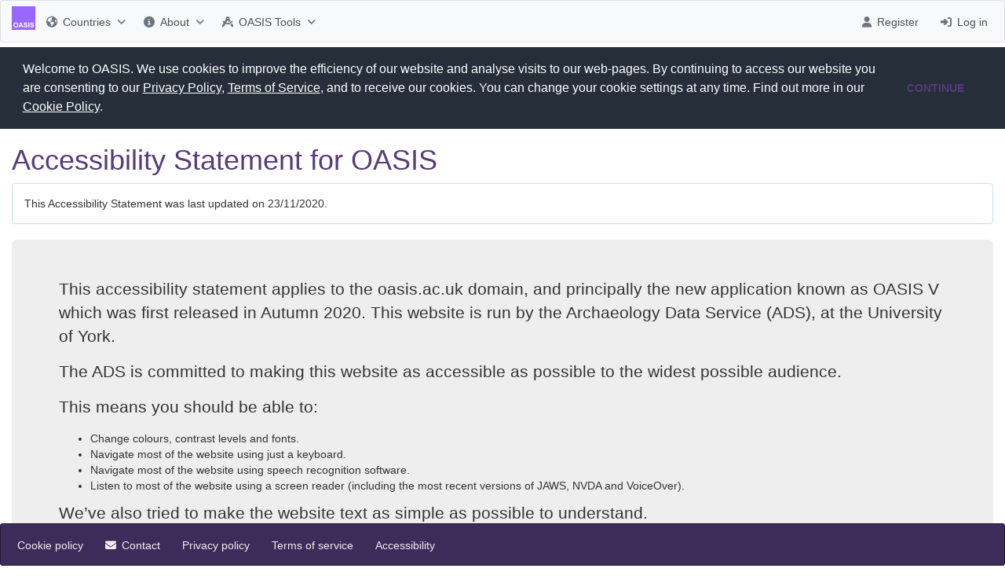

--- FILE ---
content_type: text/html;charset=UTF-8
request_url: https://oasis.ac.uk/accessibility.xhtml;jsessionid=29d943e09b6deae35decdc0f7f13
body_size: 5692
content:
<?xml version='1.0' encoding='UTF-8'?>
<!DOCTYPE html>
<html xmlns="http://www.w3.org/1999/xhtml" lang="en"><head id="j_idt2"><link type="text/css" rel="stylesheet" href="/jakarta.faces.resource/theme.css.xhtml?ln=primefaces-england&amp;v=14.0.0" /><link type="text/css" rel="stylesheet" href="/jakarta.faces.resource/primeicons/primeicons.css.xhtml?ln=primefaces&amp;v=14.0.0" /><link rel="stylesheet" href="/jakarta.faces.resource/font-awesome/6.4.0/css/all.min-jsf.css.xhtml?ln=webjars" /><link rel="stylesheet" href="/jakarta.faces.resource/font-awesome/6.4.0/css/v4-shims.min-jsf.css.xhtml?ln=webjars" /><link rel="stylesheet" href="/jakarta.faces.resource/england.css.xhtml?ln=css" /><link rel="stylesheet" href="/jakarta.faces.resource/primeflex-331.css.xhtml?ln=css" /><link rel="stylesheet" href="/jakarta.faces.resource/custom.css.xhtml?ln=css" /><link rel="stylesheet" href="/jakarta.faces.resource/cookieconsent.min.css.xhtml?ln=css" /><link rel="stylesheet" href="/jakarta.faces.resource/components.css.xhtml?ln=primefaces&amp;v=14.0.0" /><link rel="stylesheet" href="/jakarta.faces.resource/css/other/core.css.xhtml?ln=bsf" /><link rel="stylesheet" href="/jakarta.faces.resource/css/bsf.css.xhtml?ln=bsf" /><!--[if lt IE 9]><script src="/jakarta.faces.resource/js/html5shiv.js.xhtml?ln=bsf"></script><script src="/jakarta.faces.resource/js/respond.js.xhtml?ln=bsf"></script><![endif]--><script src="/jakarta.faces.resource/jquery/jquery.js.xhtml?ln=primefaces&amp;v=14.0.0"></script><script src="/jakarta.faces.resource/jquery/jquery-plugins.js.xhtml?ln=primefaces&amp;v=14.0.0"></script><script src="/jakarta.faces.resource/js/jquery.blockUI.js.xhtml?ln=bsf"></script><script src="/jakarta.faces.resource/omnifaces.js.xhtml?ln=omnifaces&amp;v=4.4.1"></script><script src="/jakarta.faces.resource/core.js.xhtml?ln=primefaces&amp;v=14.0.0"></script><script src="/jakarta.faces.resource/components.js.xhtml?ln=primefaces&amp;v=14.0.0"></script><script src="/jakarta.faces.resource/faces.js.xhtml?ln=jakarta.faces"></script><script src="/jakarta.faces.resource/js/alert.js.xhtml?ln=bsf"></script><script src="/jakarta.faces.resource/js/tooltip.js.xhtml?ln=bsf"></script><script src="/jakarta.faces.resource/js/bsf.js.xhtml?ln=bsf"></script><script src="/jakarta.faces.resource/validation/validation.js.xhtml?ln=primefaces&amp;v=14.0.0"></script><script src="/jakarta.faces.resource/validation/validation.bv.js.xhtml?ln=primefaces&amp;v=14.0.0"></script><script src="/jakarta.faces.resource/locales/locale-en.js.xhtml?ln=primefaces&amp;v=14.0.0"></script><script type="text/javascript">if(window.PrimeFaces){PrimeFaces.settings.locale='en_GB';PrimeFaces.settings.viewId='/accessibility.xhtml';PrimeFaces.settings.contextPath='';PrimeFaces.settings.cookiesSecure=false;PrimeFaces.settings.cookiesSameSite='Strict';PrimeFaces.settings.validateEmptyFields=true;PrimeFaces.settings.considerEmptyStringNull=true;}</script><meta name="viewport" content="width=device-width, initial-scale=1"/>
        <title>OASIS: Accessibility Statement for OASIS</title>
        <meta name="author" content="Archaeology Data Service" />
        <meta name="viewport" content="width=device-width, initial-scale=1" /><script src="/jakarta.faces.resource/cookieconsent.min.js.xhtml?ln=js"></script>
        <script>
            window.addEventListener("load", function(){
            window.cookieconsent.initialise({
            "palette": {
            "popup":
            { "background": "#252e39" }
            ,
            "button":
            { "background": "#679dd3" }
            },
            "position": "top",
            "static": true,
            "content":
            { "message": "Welcome to OASIS. We use cookies to improve the efficiency of our website and analyse visits to our web-pages. By continuing to access our website you are consenting to our <a href=\"https://oasis.ac.uk/privacy-policy.xhtml\" class=\"cookie_link\">Privacy Policy</a>, <a href=\"https://oasis.ac.uk/terms-of-service.xhtml\"  class=\"cookie_link\"\>Terms of Service</a>, and to receive our cookies. You can change your cookie settings at any time. Find out more in our <a href=\"https://oasis.ac.uk/cookie-policy.xhtml\" class=\"cookie_link\"\>Cookie Policy</a>.", "dismiss": "CONTINUE", "link": " " }
            })});
        </script><script src="/jakarta.faces.resource/general.js.xhtml?ln=js"></script></head><body style="padding-top: 60px;">
<form id="header-form" name="header-form" method="post" action="/accessibility.xhtml" enctype="application/x-www-form-urlencoded" data-partialsubmit="true">
<input type="hidden" name="header-form" value="header-form" />


        <div id="header-container" class="fixed top-0 min-w-full" style="z-index: 900">
            <div id="header-bar" class="hidden lg:block"><div id="header-form:j_idt23" class="ui-menu ui-menubar ui-widget ui-widget-content ui-corner-all ui-helper-clearfix"><div tabindex="0" class="ui-helper-hidden-accessible"></div><ul role="menubar" class="ui-menu-list ui-helper-reset"><li class="ui-menuitem ui-menubar-start ui-widget ui-corner-all" role="none"><a href="/" class="ui-link ui-widget"><img id="header-form:j_idt25" src="/jakarta.faces.resource/OASIS_logo-50-v02.png.xhtml?ln=images" alt="" /></a></li><li class="ui-widget ui-menuitem ui-corner-all ui-menu-parent" role="none"><a role="menuitem" aria-haspopup="true" href="#" tabindex="-1" class="ui-menuitem-link ui-submenu-link ui-corner-all"><span class="ui-menuitem-icon ui-icon fa fa-globe" aria-hidden="true"></span><span class="ui-menuitem-text">Countries</span><span class="ui-icon ui-icon-triangle-1-s"></span></a><ul class="ui-widget-content ui-menu-list ui-corner-all ui-helper-clearfix ui-menu-child ui-shadow" role="menu"><li class="ui-menuitem ui-widget ui-corner-all" role="none"><a tabindex="-1" role="menuitem" class="ui-menuitem-link ui-corner-all" href="/country/england/index.xhtml"><span class="ui-menuitem-text">England</span></a></li><li class="ui-menuitem ui-widget ui-corner-all" role="none"><a tabindex="-1" role="menuitem" class="ui-menuitem-link ui-corner-all" href="/country/jersey/index.xhtml"><span class="ui-menuitem-text">Jersey</span></a></li><li class="ui-menuitem ui-widget ui-corner-all" role="none"><a tabindex="-1" role="menuitem" class="ui-menuitem-link ui-corner-all" href="/country/n_ireland/index.xhtml"><span class="ui-menuitem-text">Northern Ireland</span></a></li><li class="ui-menuitem ui-widget ui-corner-all" role="none"><a tabindex="-1" role="menuitem" class="ui-menuitem-link ui-corner-all" href="/country/scotland/index.xhtml"><span class="ui-menuitem-text">Scotland (DES)</span></a></li><li class="ui-menuitem ui-widget ui-corner-all" role="none"><a tabindex="-1" role="menuitem" class="ui-menuitem-link ui-corner-all" href="/country/wales/index.xhtml"><span class="ui-menuitem-text">Wales</span></a></li></ul></li><li class="ui-widget ui-menuitem ui-corner-all ui-menu-parent" role="none"><a role="menuitem" aria-haspopup="true" href="#" tabindex="-1" class="ui-menuitem-link ui-submenu-link ui-corner-all"><span class="ui-menuitem-icon ui-icon fa fa-info-circle" aria-hidden="true"></span><span class="ui-menuitem-text">About</span><span class="ui-icon ui-icon-triangle-1-s"></span></a><ul class="ui-widget-content ui-menu-list ui-corner-all ui-helper-clearfix ui-menu-child ui-shadow" role="menu"><li class="ui-menuitem ui-widget ui-corner-all" role="none"><a tabindex="-1" role="menuitem" class="ui-menuitem-link ui-corner-all" href="/about.xhtml"><span class="ui-menuitem-text">About</span></a></li><li class="ui-menuitem ui-widget ui-corner-all" role="none"><a tabindex="-1" role="menuitem" class="ui-menuitem-link ui-corner-all" href="/help.xhtml"><span class="ui-menuitem-text">Help and training</span></a></li><li class="ui-menuitem ui-widget ui-corner-all" role="none"><a tabindex="-1" role="menuitem" class="ui-menuitem-link ui-corner-all" href="/faq.xhtml"><span class="ui-menuitem-text">FAQs</span></a></li><li class="ui-menuitem ui-widget ui-corner-all" role="none"><a tabindex="-1" role="menuitem" class="ui-menuitem-link ui-corner-all" href="http://archaeologydataservice.ac.uk/blog/oasis/"><span class="ui-menuitem-text">OASIS blog</span></a></li><li class="ui-menuitem ui-widget ui-corner-all" role="none"><a tabindex="-1" role="menuitem" class="ui-menuitem-link ui-corner-all" href="/management_board.xhtml"><span class="ui-menuitem-text">OASIS Management Board</span></a></li><li class="ui-menuitem ui-widget ui-corner-all" role="none"><a tabindex="-1" role="menuitem" class="ui-menuitem-link ui-corner-all" href="/reuse.xhtml"><span class="ui-menuitem-text">OASIS Reuse</span></a></li></ul></li><li class="ui-widget ui-menuitem ui-corner-all ui-menu-parent" role="none"><a role="menuitem" aria-haspopup="true" href="#" tabindex="-1" class="ui-menuitem-link ui-submenu-link ui-corner-all"><span class="ui-menuitem-icon ui-icon fa fa-drafting-compass" aria-hidden="true"></span><span class="ui-menuitem-text">OASIS Tools</span><span class="ui-icon ui-icon-triangle-1-s"></span></a><ul class="ui-widget-content ui-menu-list ui-corner-all ui-helper-clearfix ui-menu-child ui-shadow" role="menu"><li class="ui-menuitem ui-widget ui-corner-all" role="none"><a tabindex="-1" role="menuitem" class="ui-menuitem-link ui-corner-all" href="https://oasis.ac.uk/dashboard/"><span class="ui-menuitem-icon ui-icon fa fa-chart-line ui-menuitem-icon-left" aria-hidden="true"></span><span class="ui-menuitem-text">OASIS Dashboard</span></a></li><li class="ui-menuitem ui-widget ui-corner-all" role="none"><a tabindex="-1" role="menuitem" class="ui-menuitem-link ui-corner-all" href="https://docs.oasis.ac.uk/api/"><span class="ui-menuitem-icon ui-icon fa fa-code ui-menuitem-icon-left" aria-hidden="true"></span><span class="ui-menuitem-text">OASIS API</span></a></li></ul></li><li class="ui-menuitem ui-widget ui-corner-all" role="none"><a tabindex="-1" role="menuitem" title="Login to OASIS V" class="ui-menuitem-link ui-corner-all" href="/login.xhtml"><span class="ui-menuitem-icon ui-icon fa fa-sign-in-alt ui-menuitem-icon-left" aria-hidden="true"></span><span class="ui-menuitem-text">Log in</span></a></li><li class="ui-menuitem ui-widget ui-corner-all" role="none"><a tabindex="-1" role="menuitem" title="Register for an OASIS account" class="ui-menuitem-link ui-corner-all" href="/register.xhtml"><span class="ui-menuitem-icon ui-icon fa fa-user ui-menuitem-icon-left" aria-hidden="true"></span><span class="ui-menuitem-text">Register</span></a></li></ul></div><script id="header-form:j_idt23_s" type="text/javascript">$(function(){PrimeFaces.cw("Menubar","widget_header_form_j_idt23",{id:"header-form:j_idt23",autoDisplay:true});});</script>
            </div><span id="header-form:header-dropdown" class="block lg:hidden flex justify-content-between p-2 border-200 border-1 surface-50"><a href="/" class="ui-link ui-widget"><img id="header-form:j_idt28" src="/jakarta.faces.resource/OASIS_logo-50-v02.png.xhtml?ln=images" alt="OASIS Logo" /></a><button id="header-form:headerDynaButton" name="header-form:headerDynaButton" class="ui-button ui-widget ui-state-default ui-corner-all ui-button-text-icon-left" type="button"><span class="ui-button-icon-left ui-icon ui-c pi pi-bars"></span><span class="ui-button-text ui-c">Main</span></button><script id="header-form:headerDynaButton_s" type="text/javascript">$(function(){PrimeFaces.cw("CommandButton","widget_header_form_headerDynaButton",{id:"header-form:headerDynaButton"});});</script><div id="header-form:j_idt29" class="ui-menu ui-tieredmenu ui-menu-dynamic ui-widget ui-widget-content ui-corner-all ui-helper-clearfix ui-shadow" style="width: 18rem;"><div tabindex="0" class="ui-helper-hidden-accessible"></div><ul role="menubar" class="ui-menu-list ui-helper-reset"><li class="ui-menuitem ui-widget ui-corner-all" role="none"><a tabindex="-1" role="menuitem" class="ui-menuitem-link ui-corner-all" href="/index.xhtml"><span class="ui-menuitem-icon ui-icon fa fa-home ui-menuitem-icon-left" aria-hidden="true"></span><span class="ui-menuitem-text">Home</span></a></li><li class="ui-widget ui-menuitem ui-corner-all ui-menu-parent" role="none"><a role="menuitem" aria-haspopup="true" href="#" tabindex="-1" class="ui-menuitem-link ui-submenu-link ui-corner-all"><span class="ui-menuitem-icon ui-icon fa fa-globe" aria-hidden="true"></span><span class="ui-menuitem-text">Countries</span><span class="ui-icon ui-icon-triangle-1-e"></span></a><ul class="ui-widget-content ui-menu-list ui-corner-all ui-helper-clearfix ui-menu-child ui-shadow" role="menu"><li class="ui-menuitem ui-widget ui-corner-all" role="none"><a tabindex="-1" role="menuitem" class="ui-menuitem-link ui-corner-all" href="/country/england/index.xhtml"><span class="ui-menuitem-text">England</span></a></li><li class="ui-menuitem ui-widget ui-corner-all" role="none"><a tabindex="-1" role="menuitem" class="ui-menuitem-link ui-corner-all" href="/country/jersey/index.xhtml"><span class="ui-menuitem-text">Jersey</span></a></li><li class="ui-menuitem ui-widget ui-corner-all" role="none"><a tabindex="-1" role="menuitem" class="ui-menuitem-link ui-corner-all" href="/country/n_ireland/index.xhtml"><span class="ui-menuitem-text">Northern Ireland</span></a></li><li class="ui-menuitem ui-widget ui-corner-all" role="none"><a tabindex="-1" role="menuitem" class="ui-menuitem-link ui-corner-all" href="/country/scotland/index.xhtml"><span class="ui-menuitem-text">Scotland (DES)</span></a></li><li class="ui-menuitem ui-widget ui-corner-all" role="none"><a tabindex="-1" role="menuitem" class="ui-menuitem-link ui-corner-all" href="/country/wales/index.xhtml"><span class="ui-menuitem-text">Wales</span></a></li></ul></li><li class="ui-widget ui-menuitem ui-corner-all ui-menu-parent" role="none"><a role="menuitem" aria-haspopup="true" href="#" tabindex="-1" class="ui-menuitem-link ui-submenu-link ui-corner-all"><span class="ui-menuitem-icon ui-icon fa fa-info-circle" aria-hidden="true"></span><span class="ui-menuitem-text">About</span><span class="ui-icon ui-icon-triangle-1-e"></span></a><ul class="ui-widget-content ui-menu-list ui-corner-all ui-helper-clearfix ui-menu-child ui-shadow" role="menu"><li class="ui-menuitem ui-widget ui-corner-all" role="none"><a tabindex="-1" role="menuitem" class="ui-menuitem-link ui-corner-all" href="/about.xhtml"><span class="ui-menuitem-text">About</span></a></li><li class="ui-menuitem ui-widget ui-corner-all" role="none"><a tabindex="-1" role="menuitem" class="ui-menuitem-link ui-corner-all" href="/help.xhtml"><span class="ui-menuitem-text">Help and training</span></a></li><li class="ui-menuitem ui-widget ui-corner-all" role="none"><a tabindex="-1" role="menuitem" class="ui-menuitem-link ui-corner-all" href="/faq.xhtml"><span class="ui-menuitem-text">FAQs</span></a></li><li class="ui-menuitem ui-widget ui-corner-all" role="none"><a tabindex="-1" role="menuitem" class="ui-menuitem-link ui-corner-all" href="http://archaeologydataservice.ac.uk/blog/oasis/"><span class="ui-menuitem-text">OASIS blog</span></a></li><li class="ui-menuitem ui-widget ui-corner-all" role="none"><a tabindex="-1" role="menuitem" class="ui-menuitem-link ui-corner-all" href="/management_board.xhtml"><span class="ui-menuitem-text">OASIS Management Board</span></a></li><li class="ui-menuitem ui-widget ui-corner-all" role="none"><a tabindex="-1" role="menuitem" class="ui-menuitem-link ui-corner-all" href="/reuse.xhtml"><span class="ui-menuitem-text">OASIS Reuse</span></a></li></ul></li><li class="ui-widget ui-menuitem ui-corner-all ui-menu-parent" role="none"><a role="menuitem" aria-haspopup="true" href="#" tabindex="-1" class="ui-menuitem-link ui-submenu-link ui-corner-all"><span class="ui-menuitem-icon ui-icon fa fa-drafting-compass" aria-hidden="true"></span><span class="ui-menuitem-text">OASIS Tools</span><span class="ui-icon ui-icon-triangle-1-e"></span></a><ul class="ui-widget-content ui-menu-list ui-corner-all ui-helper-clearfix ui-menu-child ui-shadow" role="menu"><li class="ui-menuitem ui-widget ui-corner-all" role="none"><a tabindex="-1" role="menuitem" class="ui-menuitem-link ui-corner-all" href="https://oasis.ac.uk/dashboard/"><span class="ui-menuitem-icon ui-icon fa fa-chart-line ui-menuitem-icon-left" aria-hidden="true"></span><span class="ui-menuitem-text">OASIS Dashboard</span></a></li><li class="ui-menuitem ui-widget ui-corner-all" role="none"><a tabindex="-1" role="menuitem" class="ui-menuitem-link ui-corner-all" href="https://docs.oasis.ac.uk/api/"><span class="ui-menuitem-icon ui-icon fa fa-code ui-menuitem-icon-left" aria-hidden="true"></span><span class="ui-menuitem-text">OASIS API</span></a></li></ul></li><li role="separator" class="ui-divider ui-widget ui-divider-horizontal ui-divider-solid"></li><li class="ui-menuitem ui-widget ui-corner-all" role="none"><a tabindex="-1" role="menuitem" title="Register for an OASIS account" class="ui-menuitem-link ui-corner-all" href="/register.xhtml"><span class="ui-menuitem-icon ui-icon fa fa-user ui-menuitem-icon-left" aria-hidden="true"></span><span class="ui-menuitem-text">Register</span></a></li><li class="ui-menuitem ui-widget ui-corner-all" role="none"><a tabindex="-1" role="menuitem" title="Login to OASIS V" class="ui-menuitem-link ui-corner-all" href="/login.xhtml"><span class="ui-menuitem-icon ui-icon fa fa-sign-in-alt ui-menuitem-icon-left" aria-hidden="true"></span><span class="ui-menuitem-text">Log in</span></a></li></ul></div><script id="header-form:j_idt29_s" type="text/javascript">$(function(){PrimeFaces.cw("TieredMenu","widget_header_form_j_idt29",{id:"header-form:j_idt29",autoDisplay:true,overlay:true,my:"left top",at:"left bottom",trigger:"header\-form:headerDynaButton",triggerEvent:"click"});});</script></span>
        </div><input type="hidden" name="jakarta.faces.ViewState" value="5112940813207097546:-4646109413460890128" autocomplete="off" />
</form>
        <div id="container" class="container-fluid mb-8">
            <h1>Accessibility Statement for OASIS</h1><div class="panel-group " id="j_idt75"><div class="panel-info panel panel-default"><div id="j_idt75_content" class="panel-collapse collapse in"><div id="j_idt75_body" class="panel-body ui-hidden-container">
                This Accessibility Statement was last updated on 23/11/2020.
            </div></div></div></div><input type="hidden" name="j_idt75_collapsed" id="j_idt75_collapsed" value="false" /><script>$('#j_idt75_content').on('show.bs.collapse', function(event){document.getElementById('j_idt75_collapsed').value='false';});</script><script>$('#j_idt75_content').on('shown.bs.collapse', function(event){if(typeof PrimeFaces != 'undefined'){PrimeFaces.invokeDeferredRenders('j_idt75_body');};});</script><script>$('#j_idt75_content').on('hide.bs.collapse', function(event){document.getElementById('j_idt75_collapsed').value='true';});</script><div id="j_idt77" class="jumbotron">
                <p>This accessibility statement applies to the oasis.ac.uk domain, and principally the new application known as OASIS V which was first released in Autumn 2020. This website is run by the Archaeology Data Service (ADS), at the University of York.</p>

                <p>The ADS is committed to making this website as accessible as possible to the widest possible audience.</p>
                <p>This means you should be able to:</p>
                <ul>
                    <li>Change colours, contrast levels and fonts.</li>
                    <li>Navigate most of the website using just a keyboard.</li>
                    <li>Navigate most of the website using speech recognition software.</li>
                    <li>Listen to most of the website using a screen reader (including the most recent versions of JAWS, NVDA and VoiceOver).</li>
                </ul>

                <p>We’ve also tried to make the website text as simple as possible to understand.</p>

                <p><a href="https://mcmw.abilitynet.org.uk/">AbilityNet</a> has advice on making your device easier to use if you have a disability.</p></div><div class="panel-group" id="j_idt79"><div id="p2" class="panel panel-default"><div class="panel-heading"><h4 class="panel-title"><a data-toggle="collapse" data-target="#p2_content" style="display:block;outline:none" href="javascript:;" class="panel-title-link  collapsed" data-parent="#j_idt79"> How accessible is this website?</a></h4></div><div id="p2_content" class="panel-collapse collapse"><div id="p2_body" class="panel-body ui-hidden-container">
                    <p>This website is mostly compliant with the Web Content Accessibility Guidelines version 2.1 AA standard.</p>

                    <p>We know some parts of this website are not fully accessible:</p>
                    <ul>
                        <li>most older PDF documents uploaded by users are not fully accessible to screen reader software</li>
                    </ul>


                    <h4>Feedback and contact information</h4>
                    <p>If you need information on this website in a different format like accessible PDF, large print, easy read, audio recording or braille:</p>
                    <p>email <a href="mailto:oasis@ads.ac.uk">oasis@ads.ac.uk</a><br />
                        Archaeology Data Service<br />
                        Department of Archaeology<br />
                        University of York<br />
                        The King's Manor<br />
                        Exhibition Square<br />
                        York, YO1 7EP</p>
                    <p>We’ll consider your request and get back to you in 10 working days.</p></div></div></div><div id="p3" class="panel panel-default"><div class="panel-heading"><h4 class="panel-title"><a data-toggle="collapse" data-target="#p3_content" style="display:block;outline:none" href="javascript:;" class="panel-title-link  collapsed" data-parent="#j_idt79"> Reporting accessibility problems with this website</a></h4></div><div id="p3_content" class="panel-collapse collapse"><div id="p3_body" class="panel-body ui-hidden-container">
                    <p>We’re always looking to improve the accessibility of OASIS. Any accessibility problems encountered while accessing OASIS should be reported to <a href="mailto:oasis@ads.ac.uk">oasis@ads.ac.uk</a>.</p></div></div></div><div id="p4" class="panel panel-default"><div class="panel-heading"><h4 class="panel-title"><a data-toggle="collapse" data-target="#p4_content" style="display:block;outline:none" href="javascript:;" class="panel-title-link  collapsed" data-parent="#j_idt79"> Enforcement procedure</a></h4></div><div id="p4_content" class="panel-collapse collapse"><div id="p4_body" class="panel-body ui-hidden-container">
                    <p>The Equality and Human Rights Commission (EHRC) is responsible for enforcing the Public Sector Bodies (Websites and Mobile Applications) (No. 2) Accessibility Regulations 2018 (the ‘accessibility regulations’). If you’re not happy with how we respond to your complaint, contact the Equality Advisory and Support Service (EASS).
                    </p></div></div></div><div id="p5" class="panel panel-default"><div class="panel-heading"><h4 class="panel-title"><a data-toggle="collapse" data-target="#p5_content" style="display:block;outline:none" href="javascript:;" class="panel-title-link  collapsed" data-parent="#j_idt79"> What are we doing to improve accessibility?</a></h4></div><div id="p5_content" class="panel-collapse collapse"><div id="p5_body" class="panel-body ui-hidden-container">
                    <p>As all reports are provided to us by Third Parties we are also be producing new guidelines for our depositors on how to create more accessible reports, new guidance on Preparing Accessible Documents will be available in Spring 2021.</p></div></div></div><div id="p6" class="panel panel-default"><div class="panel-heading"><h4 class="panel-title"><a data-toggle="collapse" data-target="#p6_content" style="display:block;outline:none" href="javascript:;" class="panel-title-link  collapsed" data-parent="#j_idt79"> Detailed information about this website's Compliance status</a></h4></div><div id="p6_content" class="panel-collapse collapse"><div id="p6_body" class="panel-body ui-hidden-container">
                    <p>This website is partially compliant with the Web Content Accessibility Guidelines version 2.1 AA standard, because of the non-compliance and exemptions listed below.</p></div></div></div><div id="p7" class="panel panel-default"><div class="panel-heading"><h4 class="panel-title"><a data-toggle="collapse" data-target="#p7_content" style="display:block;outline:none" href="javascript:;" class="panel-title-link  collapsed" data-parent="#j_idt79"> Exceptions</a></h4></div><div id="p7_content" class="panel-collapse collapse"><div id="p7_body" class="panel-body ui-hidden-container">
                     <p>Much of the ADS content is provided to us by third party depositors for long-term preservation. As such much of our content falls outside of accessibility regulations due to the exemptions for third-party content and items in heritage collections that cannot be made fully accessible because of either the incompatibility of the accessibility requirement with either the preservation of the item concerned.</p></div></div></div><div id="p8" class="panel panel-default"><div class="panel-heading"><h4 class="panel-title"><a data-toggle="collapse" data-target="#p8_content" style="display:block;outline:none" href="javascript:;" class="panel-title-link  collapsed" data-parent="#j_idt79"> Issues with PDFs and other documents</a></h4></div><div id="p8_content" class="panel-collapse collapse"><div id="p8_body" class="panel-body ui-hidden-container">
                    <ul>
                        <li>Some information is only available in formats such as PDF or Microsoft Word.</li>
                        <li>Not all ADS created PDFs have been designed for accessibility.</li>
                        <li>Third Party material, such as archived data, has not been designed for accessibility.</li>
                        <li>Archive data formats used for preservation purposes, such as PDF/A, may not be fully accessible.</li>
                    </ul></div></div></div><div id="p9" class="panel panel-default"><div class="panel-heading"><h4 class="panel-title"><a data-toggle="collapse" data-target="#p9_content" style="display:block;outline:none" href="javascript:;" class="panel-title-link  collapsed" data-parent="#j_idt79"> How we tested this website</a></h4></div><div id="p9_content" class="panel-collapse collapse"><div id="p9_body" class="panel-body ui-hidden-container">
                     <p>We tested our website using a combination of methods to check our site:</p>
                     <ul>
                         <li><strong>Automated testing:</strong> we used third party software to scans our pages for accessibility errors and let us know which ones are the highest priority to fix.</li>
                         <li><strong>Manual testing:</strong> we used an accessibility checklist to manually check a representative sample of pages from across our website. This included checking that our pages can be navigated using only a keyboard, and testing any colour contrasts that could not be automatically checked.</li>
                         <li><strong>User testing:</strong> we’ve been talking to people who have access needs, asking them to show us how they use our website and the problems they face.</li>
                     </ul></div></div></div></div><div class="bf-messages" role="alert" id="j_idt88"></div>

        </div>

    <div id="footer-container" class="fixed bottom-0 min-w-full" style="z-index: 900">
        <div id="footer-bar" class="hidden lg:block"><div id="j_idt94" class="navbar-inverse ui-menu ui-menubar ui-widget ui-widget-content ui-corner-all ui-helper-clearfix"><div tabindex="0" class="ui-helper-hidden-accessible"></div><ul role="menubar" class="ui-menu-list ui-helper-reset"><li class="ui-menuitem ui-widget ui-corner-all" role="none"><a tabindex="-1" role="menuitem" class="ui-menuitem-link ui-corner-all" style="color:#c4c4c4 !important" href="/cookie-policy.xhtml"><span class="ui-menuitem-text">Cookie policy</span></a></li><li class="ui-menuitem ui-widget ui-corner-all" role="none"><a tabindex="-1" role="menuitem" class="ui-menuitem-link ui-corner-all" href="/contact.xhtml"><span class="ui-menuitem-icon ui-icon fa fa-envelope ui-menuitem-icon-left" aria-hidden="true"></span><span class="ui-menuitem-text">Contact</span></a></li><li class="ui-menuitem ui-widget ui-corner-all" role="none"><a tabindex="-1" role="menuitem" class="ui-menuitem-link ui-corner-all" href="/privacy-policy.xhtml"><span class="ui-menuitem-text">Privacy policy</span></a></li><li class="ui-menuitem ui-widget ui-corner-all" role="none"><a tabindex="-1" role="menuitem" class="ui-menuitem-link ui-corner-all" href="/terms-of-service.xhtml"><span class="ui-menuitem-text">Terms of service</span></a></li><li class="ui-menuitem ui-widget ui-corner-all" role="none"><a tabindex="-1" role="menuitem" class="ui-menuitem-link ui-corner-all" href="/accessibility.xhtml"><span class="ui-menuitem-text">Accessibility</span></a></li><li class="ui-menuitem ui-widget ui-corner-all" role="none"><a tabindex="-1" role="menuitem" class="ui-menuitem-link ui-corner-all" style="display:none;" href="#"><span class="ui-menuitem-text"></span></a></li><li class="ui-menuitem ui-widget ui-corner-all" role="none"><a tabindex="-1" role="menuitem" class="ui-menuitem-link ui-corner-all" style="display:none;" href="#"><span class="ui-menuitem-text"></span></a></li></ul></div><script id="j_idt94_s" type="text/javascript">$(function(){PrimeFaces.cw("Menubar","widget_j_idt94",{id:"j_idt94",autoDisplay:true});});</script>
        </div>
        <div id="footer-dropdown" class="block lg:hidden flex justify-content-end align-items-center p-2 border-200 border-1 surface-50"><button id="footerButton" name="footerButton" class="ui-button ui-widget ui-state-default ui-corner-all ui-button-icon-only" type="button"><span class="ui-button-icon-left ui-icon ui-c pi pi-bars"></span><span class="ui-button-text ui-c">ui-button</span></button><script id="footerButton_s" type="text/javascript">$(function(){PrimeFaces.cw("CommandButton","widget_footerButton",{id:"footerButton"});});</script><div id="j_idt96" class="ui-menu ui-menu-dynamic ui-widget ui-widget-content ui-corner-all ui-helper-clearfix ui-shadow" role="menu"><div tabindex="0" class="ui-helper-hidden-accessible"></div><ul class="ui-menu-list ui-helper-reset"><li class="ui-menuitem ui-widget ui-corner-all" role="menuitem"><a tabindex="-1" role="menuitem" class="ui-menuitem-link ui-corner-all" style="color:#c4c4c4 !important" href="/cookie-policy.xhtml"><span class="ui-menuitem-text">Cookie policy</span></a></li><li class="ui-menuitem ui-widget ui-corner-all" role="menuitem"><a tabindex="-1" role="menuitem" class="ui-menuitem-link ui-corner-all" href="/contact.xhtml"><span class="ui-menuitem-icon ui-icon fa fa-envelope ui-menuitem-icon-left" aria-hidden="true"></span><span class="ui-menuitem-text">Contact</span></a></li><li class="ui-menuitem ui-widget ui-corner-all" role="menuitem"><a tabindex="-1" role="menuitem" class="ui-menuitem-link ui-corner-all" href="/privacy-policy.xhtml"><span class="ui-menuitem-text">Privacy policy</span></a></li><li class="ui-menuitem ui-widget ui-corner-all" role="menuitem"><a tabindex="-1" role="menuitem" class="ui-menuitem-link ui-corner-all" href="/terms-of-service.xhtml"><span class="ui-menuitem-text">Terms of service</span></a></li><li class="ui-menuitem ui-widget ui-corner-all" role="menuitem"><a tabindex="-1" role="menuitem" class="ui-menuitem-link ui-corner-all" href="/accessibility.xhtml"><span class="ui-menuitem-text">Accessibility</span></a></li><li class="ui-menuitem ui-widget ui-corner-all" role="menuitem"><a tabindex="-1" role="menuitem" class="ui-menuitem-link ui-corner-all" style="display:none;" href="#"><span class="ui-menuitem-text"></span></a></li><li class="ui-menuitem ui-widget ui-corner-all" role="menuitem"><a tabindex="-1" role="menuitem" class="ui-menuitem-link ui-corner-all" style="display:none;" href="#"><span class="ui-menuitem-text"></span></a></li></ul></div><script id="j_idt96_s" type="text/javascript">$(function(){PrimeFaces.cw("PlainMenu","widget_j_idt96",{id:"j_idt96",appendTo:"@(body)",overlay:true,my:"left bottom",at:"left top",trigger:"footerButton",triggerEvent:"click",collision:"flip"});});</script>

        </div>
    </div><script src="/jakarta.faces.resource/js/collapse.js.xhtml?ln=bsf"></script><script src="/jakarta.faces.resource/js/transition.js.xhtml?ln=bsf"></script><script>OmniFaces.Unload.init('fc1ae1cf-6af3-454b-9f42-3669b38217b3')</script></body>
</html>

--- FILE ---
content_type: text/javascript
request_url: https://oasis.ac.uk/jakarta.faces.resource/js/transition.js.xhtml?ln=bsf
body_size: 549
content:
/*
 ========================================================================
 Bootstrap: transition.js v3.4.1
 https://getbootstrap.com/docs/3.4/javascript/#transitions
 ========================================================================
 Copyright 2011-2019 Twitter, Inc.
 Licensed under MIT (https://github.com/twbs/bootstrap/blob/master/LICENSE)
 ======================================================================== */
var process=process||{env:{NODE_ENV:"development"}};
+function(a){function e(){var b=document.createElement("bootstrap"),c={WebkitTransition:"webkitTransitionEnd",MozTransition:"transitionend",OTransition:"oTransitionEnd otransitionend",transition:"transitionend"},d;for(d in c)if(void 0!==b.style[d])return{end:c[d]};return!1}a.fn.emulateTransitionEnd=function(b){var c=!1,d=this;a(this).one("bsTransitionEnd",function(){c=!0});setTimeout(function(){c||a(d).trigger(a.support.transition.end)},b);return this};a(function(){a.support.transition=e();a.support.transition&&
(a.event.special.bsTransitionEnd={bindType:a.support.transition.end,delegateType:a.support.transition.end,handle:function(b){if(a(b.target).is(this))return b.handleObj.handler.apply(this,arguments)}})})}(jQuery);

--- FILE ---
content_type: text/javascript
request_url: https://oasis.ac.uk/jakarta.faces.resource/omnifaces.js.xhtml?ln=omnifaces&v=4.4.1
body_size: 4575
content:
(function(c){"object"===typeof exports&&"undefined"!==typeof module?module.exports=c():"function"===typeof define&&define.amd?define([],c):("undefined"!==typeof window?window:"undefined"!==typeof global?global:"undefined"!==typeof self?self:this).OmniFaces=c()})(function(){return function(){function c(m,a,h){function f(b,e){if(!a[b]){if(!m[b]){var k="function"==typeof require&&require;if(!e&&k)return k(b,!0);if(n)return n(b,!0);e=Error("Cannot find module '"+b+"'");throw e.code="MODULE_NOT_FOUND",
e;}e=a[b]={exports:{}};m[b][0].call(e.exports,function(d){return f(m[b][1][d]||d)},e,e.exports,c,m,a,h)}return a[b].exports}for(var n="function"==typeof require&&require,p=0;p<h.length;p++)f(h[p]);return f}return c}()({1:[function(c,m,a){Object.defineProperty(a,"__esModule",{value:!0});a.DeferredScript=void 0;var h=c("./Util");(function(a){function c(a){if(!(0>a||a>=f.length)){var b=f[a];h.Util.loadScript(b.url,b.crossorigin,b.integrity,b.begin,b.success,b.error,function(){c(a+1)})}}var f=[],b=function(){return function(a,
b,d,g,l,f){this.url=a;this.crossorigin=b;this.integrity=d;this.begin=g;this.success=l;this.error=f}}();a.add=function(a,k,d,g,l,q){f.push(new b(a,k,d,g,l,q));1==f.length&&h.Util.addOnloadListener(function(){c(0)})}})(a.DeferredScript||(a.DeferredScript={}))},{"./Util":12}],2:[function(c,m,a){Object.defineProperty(a,"__esModule",{value:!0});a.Form=void 0;var h=c("./OmniFaces"),f=c("./OmniFaces"),n=c("./Util");(function(a){n.Util.addOnloadListener(function(){var a=window.faces||window.jsf;if(a){var e=
a.ajax.request;a.ajax.request=function(b,d,g){var l=a.getViewState;a.getViewState=function(a){var d=l(a);if("true"!=a.dataset.partialsubmit)return d;a=g?g.execute:null;if(!a||-1!=a.indexOf("@form")||-1!=a.indexOf("@all"))return d;var e=[],c=[];-1==a.indexOf("@none")&&(e=a.replace("@this",b.id).split(" "),c=e.map(encodeURIComponent));c.push(h.VIEW_STATE_PARAM);c.push(f.CLIENT_WINDOW_PARAM);var k=[];d.replace(/([^=&]+)=([^&]*)/g,function(a,d,g){if(!(a=-1<c.indexOf(d)))a:{var b=e,l=d.replace("%3A","\\:");
try{for(var f=0;f<b.length;f++){var p=document.getElementById(b[f]);if(p&&p.querySelector("[name\x3d'"+l+"']")){a=!0;break a}}}catch(u){console.warn("Cannot determine if "+b+" contains child "+l,u)}a=!1}a&&k.push(d+"\x3d"+g)});return k.join("\x26")};e(b,d,g)}}})})(a.Form||(a.Form={}))},{"./OmniFaces":7,"./Util":12}],3:[function(c,m,a){Object.defineProperty(a,"__esModule",{value:!0});a.GraphicImage=void 0;var h=c("./Util");(function(a){function f(){return document.querySelectorAll("img[src][data-src][data-lazy]")}
function c(a){var b=a.dataset;b.lazy&&b.src&&(a.src=b.src);delete b.src;delete b.lazy}h.Util.addOnloadListener(function(){var a=f();if(0!=a.length)if(window.IntersectionObserver){var e=new IntersectionObserver(function(a){a.forEach(function(a){a.isIntersecting&&a.target instanceof HTMLImageElement&&(a=a.target,c(a),e.unobserve(a))})});a.forEach(function(a){e.observe(a)})}else{var k,d=function(){k&&clearTimeout(k);k=setTimeout(function(){for(var a=f(),b=window.innerHeight+window.pageYOffset,e=0;e<
a.length;e++){var k=a[e];k.offsetTop<b&&c(k)}0==f().length&&(h.Util.removeEventListener(window,"resize orientationChange",d),h.Util.removeEventListener(document,"scroll",d))},50)};h.Util.addEventListener(window,"resize orientationChange",d);h.Util.addEventListener(document,"scroll",d)}})})(a.GraphicImage||(a.GraphicImage={}))},{"./Util":12}],4:[function(c,m,a){Object.defineProperty(a,"__esModule",{value:!0});a.HashParam=void 0;var h=c("./OmniFaces"),f=c("./Util");(function(a){function c(){if(!e){var a=
{execute:b,hash:window.location.hash.substring(1)};a[h.EVENT]="setHashParamValues";(window.faces||window.jsf).ajax.request(f.Util.getFacesForm(),null,a)}}var b,e;a.init=function(a){b=a;f.Util.getFacesForm()&&(window.location.hash&&c(),f.Util.addEventListener(window,"hashchange",c))};a.update=function(a,d){e=!0;var g=window.location,b=g.hash;b&&"#"==b.charAt(0)&&(b=b.substring(1));a=f.Util.updateParameter(b,a,d);a!=b&&((b=window.history)&&b.pushState&&(d=g.href.split(/#/,2)[0]+(a?"#":"")+a,b.pushState(null,
document.title,d)),g.hash!=a&&(g.hash=a));e=!1}})(a.HashParam||(a.HashParam={}))},{"./OmniFaces":7,"./Util":12}],5:[function(c,m,a){Object.defineProperty(a,"__esModule",{value:!0});a.Highlight=void 0;var h=c("./Util");(function(a){function c(){h.Util.removeEventListener(this,"click input",c);var b=this.getAttribute(a.DATA_HIGHLIGHT_CLASS);if(b){this.removeAttribute(a.DATA_HIGHLIGHT_CLASS);b=new RegExp(" "+b,"g");this.className=this.className.replace(b,"");var e=this.getAttribute(a.DATA_HIGHLIGHT_LABEL);
e&&(this.removeAttribute(a.DATA_HIGHLIGHT_LABEL),e=f[this.id],e.className=e.className.replace(b,""))}}a.DATA_HIGHLIGHT_CLASS="data-omnifaces-highlight-class";a.DATA_HIGHLIGHT_LABEL="data-omnifaces-highlight-label";var f;a.apply=function(b,e,k){for(var d=document.getElementsByTagName("LABEL"),g={},l=0;l<d.length;l++){var q=d[l],p=q.htmlFor;p&&(g[p]=q)}f=g;for(d=0;d<b.length;d++)if(l=b[d],g=document.getElementById(l),g||(l=document.getElementsByName(l))&&l.length&&(g=l[0]),g){g.className+=" "+e;g.setAttribute(a.DATA_HIGHLIGHT_CLASS,
e);if(l=f[g.id])l.className+=" "+e,g.setAttribute(a.DATA_HIGHLIGHT_LABEL,"true");k&&(g.focus(),k=!1);h.Util.addEventListener(g,"click input",c)}}})(a.Highlight||(a.Highlight={}))},{"./Util":12}],6:[function(c,m,a){Object.defineProperty(a,"__esModule",{value:!0});a.InputFile=void 0;var h=c("./OmniFaces");(function(a){a.validate=function(a,c,b,e){if(!window.FileReader)return!0;document.getElementById(b).innerHTML="";for(b=0;b<c.files.length;b++){var f=c.files[b];if(f.size>e)return b=f.name,e=void 0,
window.mojarra&&(e=c.form.enctype,c.form.enctype="application/x-www-form-urlencoded"),c.type="text",c.type="file",b={fileName:b},b[h.EVENT]="validationFailed",(window.faces||window.jsf).ajax.request(c.id,a,b),e&&(c.form.enctype=e),!1}return!0}})(a.InputFile||(a.InputFile={}))},{"./OmniFaces":7}],7:[function(c,m,a){Object.defineProperty(a,"__esModule",{value:!0});a.GraphicImage=a.ServiceWorker=a.ScriptParam=a.HashParam=a.Form=a.InputFile=a.Push=a.Unload=a.DeferredScript=a.Highlight=a.Util=a.CLIENT_WINDOW_PARAM=
a.VIEW_STATE_PARAM=a.EVENT=void 0;a.EVENT="omnifaces.event";a.VIEW_STATE_PARAM="jakarta.faces.ViewState";a.CLIENT_WINDOW_PARAM="jakarta.faces.ClientWindow";var h=c("./Util");Object.defineProperty(a,"Util",{enumerable:!0,get:function(){return h.Util}});var f=c("./Highlight");Object.defineProperty(a,"Highlight",{enumerable:!0,get:function(){return f.Highlight}});var n=c("./DeferredScript");Object.defineProperty(a,"DeferredScript",{enumerable:!0,get:function(){return n.DeferredScript}});var p=c("./Unload");
Object.defineProperty(a,"Unload",{enumerable:!0,get:function(){return p.Unload}});var b=c("./Push");Object.defineProperty(a,"Push",{enumerable:!0,get:function(){return b.Push}});var e=c("./InputFile");Object.defineProperty(a,"InputFile",{enumerable:!0,get:function(){return e.InputFile}});var k=c("./Form");Object.defineProperty(a,"Form",{enumerable:!0,get:function(){return k.Form}});var d=c("./HashParam");Object.defineProperty(a,"HashParam",{enumerable:!0,get:function(){return d.HashParam}});var g=
c("./ScriptParam");Object.defineProperty(a,"ScriptParam",{enumerable:!0,get:function(){return g.ScriptParam}});var l=c("./ServiceWorker");Object.defineProperty(a,"ServiceWorker",{enumerable:!0,get:function(){return l.ServiceWorker}});var q=c("./GraphicImage");Object.defineProperty(a,"GraphicImage",{enumerable:!0,get:function(){return q.GraphicImage}})},{"./DeferredScript":1,"./Form":2,"./GraphicImage":3,"./HashParam":4,"./Highlight":5,"./InputFile":6,"./Push":8,"./ScriptParam":9,"./ServiceWorker":10,
"./Unload":11,"./Util":12}],8:[function(c,m,a){Object.defineProperty(a,"__esModule",{value:!0});a.Push=void 0;var h=c("./Util");(function(a){function c(a){f(a).open()}function f(a){var d=e[a];if(d)return d;throw Error("Unknown channel: "+a);}var b=window.location.protocol.replace("http","ws")+"//",e={},k=function(){function a(a,d,b,c,e,f,h){this.url=a;this.channel=d;this.onopen=b;this.onmessage=c;this.onerror=e;this.onclose=f;this.behaviors=h}a.prototype.open=function(){var a=this;this.socket&&1==
this.socket.readyState||(this.socket=new WebSocket(this.url),this.socket.onopen=function(){if(null==a.reconnectAttempts)a.onopen(a.channel);a.reconnectAttempts=0},this.socket.onmessage=function(d){var b=JSON.parse(d.data);a.onmessage(b,a.channel,d);if((d=a.behaviors[b])&&d.length)for(b=0;b<d.length;b++)(0,d[b])()},this.socket.onclose=function(d){if(!a.socket||1E3==d.code&&"Expired"==d.reason||1008==d.code||1005==d.code&&"Unknown channel"==d.reason||null==a.reconnectAttempts||25<=a.reconnectAttempts)a.onclose(d.code,
a.channel,d);else a.onerror(d.code,a.channel,d),setTimeout(a.open.bind(a),500*a.reconnectAttempts++)})};a.prototype.close=function(){if(this.socket){var a=this.socket;this.reconnectAttempts=this.socket=null;a.close()}};return a}();a.init=function(a,g,f,q,p,n,m,r){n=h.Util.resolveFunction(n);var d=g.split(/\?/)[0];if(window.WebSocket){if(!e[d]){var l=(a=a||"")&&0!=a.indexOf("/")?0==a.indexOf(":")?window.location.hostname:"":window.location.host;e[d]=new k(b+l+a+"/omnifaces.push/"+g,d,h.Util.resolveFunction(f),
h.Util.resolveFunction(q),h.Util.resolveFunction(p),n,m)}r&&c(d)}else n(-1,d)};a.open=c;a.close=function(a){f(a).close()}})(a.Push||(a.Push={}))},{"./Util":12}],9:[function(c,m,a){Object.defineProperty(a,"__esModule",{value:!0});a.ScriptParam=void 0;var h=c("./OmniFaces"),f=c("./Util");(function(a){function c(a){if(!(a instanceof Object))return a;var b={},c;for(c in a)a[c]instanceof Function||a[c]instanceof Object||(b[c]=a[c]);return b}a.run=function(a,e){var b=f.Util.getFacesForm();if(b){var d={},
g;for(g in e)d[g]=JSON.stringify(c(e[g]));d.execute=a;d[h.EVENT]="setScriptParamValues";(window.faces||window.jsf).ajax.request(b,null,d)}}})(a.ScriptParam||(a.ScriptParam={}))},{"./OmniFaces":7,"./Util":12}],10:[function(c,m,a){Object.defineProperty(a,"__esModule",{value:!0});a.ServiceWorker=void 0;var h=c("./OmniFaces");(function(a){a.init=function(a,c){navigator.serviceWorker&&(navigator.serviceWorker.register(a,{scope:c}),navigator.serviceWorker.addEventListener("message",function(a){a.data&&
a.data.type==h.EVENT&&window.dispatchEvent(new CustomEvent(a.data.name,{detail:a.data.detail}))}))}})(a.ServiceWorker||(a.ServiceWorker={}))},{"./OmniFaces":7}],11:[function(c,m,a){Object.defineProperty(a,"__esModule",{value:!0});a.Unload=void 0;var h=c("./OmniFaces"),f=c("./OmniFaces"),n=c("./Util");(function(a){var b,c;a.init=function(a){if(window.XMLHttpRequest){if(null==b){var d=n.Util.getFacesForm();if(!d)return;n.Util.addEventListener(window,"onbeforeunload"in window&&!window.onbeforeunload?
"beforeunload":"onpagehide"in window?"pagehide":"unload",function(){if(c)c=!1;else try{var a=d.action,e=h.EVENT+"\x3dunload\x26id\x3d"+b+"\x26"+f.VIEW_STATE_PARAM+"\x3d"+encodeURIComponent(d[f.VIEW_STATE_PARAM].value);if(navigator.sendBeacon)navigator.sendBeacon(a,new Blob([e],{type:"application/x-www-form-urlencoded"}));else{var k=new XMLHttpRequest;k.open("POST",a,!1);k.setRequestHeader("X-Requested-With","XMLHttpRequest");k.setRequestHeader("Content-Type","application/x-www-form-urlencoded");k.send(e)}}catch(v){}});
n.Util.addSubmitListener(function(){c=!0})}b=a;c=!1}};a.disable=function(){c=!0};a.reenable=function(){c=!1}})(a.Unload||(a.Unload={}))},{"./OmniFaces":7,"./Util":12}],12:[function(c,m,a){Object.defineProperty(a,"__esModule",{value:!0});a.Util=void 0;var h=c("./OmniFaces");(function(a){function c(a,c,b){e(a,"addEventListener",c,b)}function f(a){window.jQuery?window.jQuery(a):"complete"===document.readyState?setTimeout(a):c(window,"load",a)}function b(a){return"function"!==typeof a&&(a=window[a]||
function(){}),a}function e(a,c,b,e){var d=0;for(b=b.replace(/^\s+|\s+$/g,"").split(/\s+/);d<b.length;d++){var g=b[d];if(a[c])a[c](g,e)}}function k(a,b,c){var d=a[b];d&&(a[b]=function(){c();return d.apply(this,arguments)})}a.addEventListener=c;a.removeEventListener=function(a,b,c){e(a,"removeEventListener",b,c)};a.addOnloadListener=f;a.addSubmitListener=function(a){c(document,"submit",a);window.mojarra&&k(window.mojarra,window.faces?"cljs":"jsfcljs",a);window.myfaces&&k(window.myfaces.oam,"submitForm",
a);window.PrimeFaces&&k(window.PrimeFaces,"addSubmitParam",a)};a.resolveFunction=b;a.getFacesForm=function(){for(var a=0;a<document.forms.length;a++){var b=document.forms[a];if(b[h.VIEW_STATE_PARAM])return b}(a=window.faces||window.jsf)&&"Development"!=a.getProjectStage()||!window.console||!console.error||console.error("OmniFaces: Cannot find a JSF form in the document. Please add one.");return null};a.updateParameter=function(a,b,c){var d=new RegExp("(^|[?\x26#])"+b+"\x3d.*?([\x26#]|$)","i");c?(b=
b+"\x3d"+encodeURIComponent(c),a=a?a.match(d)?a.replace(d,"$1"+b+"$2"):a+("\x26"+b):b):a=a.replace(d,"$2");"\x26"==a.charAt(0)&&(a=a.substring(1));return a};a.loadScript=function(a,c,e,h,k,m,n){var d=b(h),g=b(k),l=b(m),p=b(n),q=document.createElement("script"),t=document.head||document.documentElement;q.async=!0;q.src=a;q.setAttribute("crossorigin",c||"anonymous");q.setAttribute("integrity",e||"");q.onerror=function(){l();p()};q.onload=function(){g();p()};f(function(){d();t.insertBefore(q,null)})}})(a.Util||
(a.Util={}))},{"./OmniFaces":7}]},{},[7])(7)});

--- FILE ---
content_type: text/javascript
request_url: https://oasis.ac.uk/jakarta.faces.resource/validation/validation.bv.js.xhtml?ln=primefaces&v=14.0.0
body_size: 1697
content:
window.PrimeFaces&&(PrimeFaces.locales.en_US.messages["jakarta.faces.validator.BeanValidator.MESSAGE"]="{0}",PrimeFaces.locales.en_US.messages["jakarta.validation.constraints.AssertFalse.message"]="must be false",PrimeFaces.locales.en_US.messages["jakarta.validation.constraints.AssertTrue.message"]="must be true",PrimeFaces.locales.en_US.messages["jakarta.validation.constraints.DecimalMax.message"]="must be less than or equal to {0}",PrimeFaces.locales.en_US.messages["jakarta.validation.constraints.DecimalMin.message"]=
"must be greater than or equal to {0}",PrimeFaces.locales.en_US.messages["jakarta.validation.constraints.Digits.message"]="numeric value out of bounds (\x3c{0} digits\x3e.\x3c{1} digits\x3e expected)",PrimeFaces.locales.en_US.messages["jakarta.validation.constraints.Email.message"]="must be a well-formed email address",PrimeFaces.locales.en_US.messages["jakarta.validation.constraints.Future.message"]="must be a future date",PrimeFaces.locales.en_US.messages["jakarta.validation.constraints.FutureOrPresent.message"]=
"must be a date in the present or in the future",PrimeFaces.locales.en_US.messages["jakarta.validation.constraints.Max.message"]="must be less than or equal to {0}",PrimeFaces.locales.en_US.messages["jakarta.validation.constraints.Min.message"]="must be greater than or equal to {0}",PrimeFaces.locales.en_US.messages["jakarta.validation.constraints.Negative.message"]="must be less than 0",PrimeFaces.locales.en_US.messages["jakarta.validation.constraints.NegativeOrZero.message"]="must be less than or equal to 0",
PrimeFaces.locales.en_US.messages["jakarta.validation.constraints.NotBlank.message"]="must not be blank",PrimeFaces.locales.en_US.messages["jakarta.validation.constraints.NotEmpty.message"]="must not be empty",PrimeFaces.locales.en_US.messages["jakarta.validation.constraints.NotNull.message"]="must not be null",PrimeFaces.locales.en_US.messages["jakarta.validation.constraints.Null.message"]="must be null",PrimeFaces.locales.en_US.messages["jakarta.validation.constraints.Past.message"]="must be a past date",
PrimeFaces.locales.en_US.messages["jakarta.validation.constraints.PastOrPresent.message"]="must be a date in the past or in the present",PrimeFaces.locales.en_US.messages["jakarta.validation.constraints.Pattern.message"]='must match "{0}"',PrimeFaces.locales.en_US.messages["jakarta.validation.constraints.Positive.message"]="must be greater than 0",PrimeFaces.locales.en_US.messages["jakarta.validation.constraints.PositiveOrZero.message"]="must be greater than or equal to 0",PrimeFaces.locales.en_US.messages["jakarta.validation.constraints.Size.message"]=
"size must be between {0} and {1}",PrimeFaces.validator.AssertFalse={MESSAGE_ID:"jakarta.validation.constraints.AssertFalse.message",validate:function(a,b){if(!0===b)throw PrimeFaces.validation.ValidationContext.getMessageBV(a,this.MESSAGE_ID,a.data("p-afalse-msg"));}},PrimeFaces.validator.AssertTrue={MESSAGE_ID:"jakarta.validation.constraints.AssertTrue.message",validate:function(a,b){if(!1===b)throw PrimeFaces.validation.ValidationContext.getMessageBV(a,this.MESSAGE_ID,a.data("p-atrue-msg"));}},PrimeFaces.validator.DecimalMax=
{MESSAGE_ID:"jakarta.validation.constraints.DecimalMax.message",validate:function(a,b){if(null!==b){var c=a.data("p-maxvalue"),d=PrimeFaces.validation.ValidationContext;if(b>c)throw d.getMessageBV(a,this.MESSAGE_ID,a.data("p-decimalmax-msg"),c);}}},PrimeFaces.validator.DecimalMin={MESSAGE_ID:"jakarta.validation.constraints.DecimalMin.message",validate:function(a,b){if(null!==b){var c=a.data("p-minvalue"),d=PrimeFaces.validation.ValidationContext;if(b<c)throw d.getMessageBV(a,this.MESSAGE_ID,a.data("p-decimalmin-msg"),
c);}}},PrimeFaces.validator.Digits={MESSAGE_ID:"jakarta.validation.constraints.Digits.message",validate:function(a,b){if(null!==b){var c=a.data("p-dintvalue"),d=a.data("p-dfracvalue"),f=PrimeFaces.validation.ValidationContext,e=PrimeFaces.getLocaleSettings();b=b.toString().split(e.decimalSeparator);e=b[0].replace(new RegExp(e.groupingSeparator,"g"),"");b=b[1];if(void 0!==c&&e&&c<e.length||void 0!==d&&b&&b.length>d)throw f.getMessageBV(a,this.MESSAGE_ID,a.data("p-digits-msg"),c,d);}}},PrimeFaces.validator.Email=
{MESSAGE_ID:"jakarta.validation.constraints.Email.message",EMAIL_ADDRESS_REGEX:/^([!#-'*+\/-9=?A-Z^-~-]+(\.[!#-'*+\/-9=?A-Z^-~-]+)*|"([]!#-[^-~ \t]|(\\[\t -~]))+")@([!#-'*+\/-9=?A-Z^-~-]+(\.[!#-'*+\/-9=?A-Z^-~-]+)*|\[[\t -Z^-~]*\])$/,validate:function(a,b){if(null!==b&&!this.EMAIL_ADDRESS_REGEX.test(b))return PrimeFaces.validation.ValidationContext.getMessageBV(a,this.MESSAGE_ID,a.data("p-email-msg"))}},PrimeFaces.validator.Future={MESSAGE_ID:"jakarta.validation.constraints.Future.message",validate:function(a,
b){if(null!==b&&b<=new Date)throw PrimeFaces.validation.ValidationContext.getMessageBV(a,this.MESSAGE_ID,a.data("p-future-msg"));}},PrimeFaces.validator.FutureOrPresent={MESSAGE_ID:"jakarta.validation.constraints.FutureOrPresent.message",validate:function(a,b){if(null!==b&&b<new Date)throw PrimeFaces.validation.ValidationContext.getMessageBV(a,this.MESSAGE_ID,a.data("p-futureorpresent-msg"));}},PrimeFaces.validator.Max={MESSAGE_ID:"jakarta.validation.constraints.Max.message",validate:function(a,b){if(null!==
b){var c=a.data("p-maxvalue"),d=PrimeFaces.validation.ValidationContext;if(b>c)throw d.getMessageBV(a,this.MESSAGE_ID,a.data("p-max-msg"),c);}}},PrimeFaces.validator.Min={MESSAGE_ID:"jakarta.validation.constraints.Min.message",validate:function(a,b){if(null!==b){var c=a.data("p-minvalue"),d=PrimeFaces.validation.ValidationContext;if(b<c)throw d.getMessageBV(a,this.MESSAGE_ID,a.data("p-min-msg"),c);}}},PrimeFaces.validator.Negative={MESSAGE_ID:"jakarta.validation.constraints.Negative.message",validate:function(a,
b){if(null!==b&&0<=b)throw PrimeFaces.validation.ValidationContext.getMessageBV(a,this.MESSAGE_ID,a.data("p-negative-msg"),min);}},PrimeFaces.validator.NegativeOrZero={MESSAGE_ID:"jakarta.validation.constraints.NegativeOrZero.message",validate:function(a,b){if(null!==b&&0<b)throw PrimeFaces.validation.ValidationContext.getMessageBV(a,this.MESSAGE_ID,a.data("p-negativeorzero-msg"),min);}},PrimeFaces.validator.NotBlank={MESSAGE_ID:"jakarta.validation.constraints.NotBlank.message",validate:function(a,b){if(null===
b||void 0===b||0===b.trim().length)throw PrimeFaces.validation.ValidationContext.getMessageBV(a,this.MESSAGE_ID,a.data("p-notblank-msg"));}},PrimeFaces.validator.NotEmpty={MESSAGE_ID:"jakarta.validation.constraints.NotEmpty.message",validate:function(a,b){if(null===b||void 0===b||0===b.length)throw PrimeFaces.validation.ValidationContext.getMessageBV(a,this.MESSAGE_ID,a.data("p-notempty-msg"));}},PrimeFaces.validator.NotNull={MESSAGE_ID:"jakarta.validation.constraints.NotNull.message",validate:function(a,
b){if(null===b||void 0===b)throw PrimeFaces.validation.ValidationContext.getMessageBV(a,this.MESSAGE_ID,a.data("p-notnull-msg"));}},PrimeFaces.validator.Null={MESSAGE_ID:"jakarta.validation.constraints.Null.message",validate:function(a,b){if(null!==b)throw PrimeFaces.validation.ValidationContext.getMessageBV(a,this.MESSAGE_ID,a.data("p-null-msg"));}},PrimeFaces.validator.Past={MESSAGE_ID:"jakarta.validation.constraints.Past.message",validate:function(a,b){if(null!==b&&b>=new Date)throw PrimeFaces.validation.ValidationContext.getMessageBV(a,
this.MESSAGE_ID,a.data("p-past-msg"));}},PrimeFaces.validator.PastOrPresent={MESSAGE_ID:"jakarta.validation.constraints.PastOrPresent.message",validate:function(a,b){if(null!==b&&b>new Date)throw PrimeFaces.validation.ValidationContext.getMessageBV(a,this.MESSAGE_ID,a.data("p-pastorpresent-msg"));}},PrimeFaces.validator.Pattern={MESSAGE_ID:"jakarta.validation.constraints.Pattern.message",validate:function(a,b){if(null!==b){var c=a.data("p-pattern"),d=PrimeFaces.validation.ValidationContext;if(!(new RegExp(c)).test(b))throw d.getMessageBV(a,
this.MESSAGE_ID,a.data("p-pattern-msg"),c);}}},PrimeFaces.validator.Positive={MESSAGE_ID:"jakarta.validation.constraints.Positive.message",validate:function(a,b){if(null!==b&&0>=b)throw PrimeFaces.validation.ValidationContext.getMessageBV(a,this.MESSAGE_ID,a.data("p-positive-msg"),min);}},PrimeFaces.validator.PositiveOrZero={MESSAGE_ID:"jakarta.validation.constraints.PositiveOrZero.message",validate:function(a,b){if(null!==b&&0>b)throw PrimeFaces.validation.ValidationContext.getMessageBV(a,this.MESSAGE_ID,
a.data("p-positiveorzero-msg"),min);}},PrimeFaces.validator.Size={MESSAGE_ID:"jakarta.validation.constraints.Size.message",validate:function(a,b){if(null!==b){b=a.val().length;var c=a.data("p-minlength"),d=a.data("p-maxlength"),f=PrimeFaces.validation.ValidationContext;if(b<c||b>d)throw f.getMessageBV(a,this.MESSAGE_ID,a.data("p-size-msg"),c,d);}}},PrimeFaces.validation.ValidationContext.getMessageBV=function(){return PrimeFaces.validation.Utils.getMessageBV.apply(null,arguments)},PrimeFaces.validation.Utils.getMessageBV=
function(a,b,c){if(c&&"{"!==c.charAt(0))return{summary:c,detail:c};var d=b;c&&"{"===c.charAt(0)&&(d=c.substring(1,c.length-1));var f=PrimeFaces.getLocaleSettings(),e=f.messages&&f.messages[d]?f:PrimeFaces.locales.en_US,g=e.messages[d];e=e.messages[d+"_detail"];if(!g)return{summary:"### Message '"+d+"' not found ###",detail:"### Message '"+d+"' not found ###"};g=PrimeFaces.validation.Utils.formatBV(g,arguments);e=e?PrimeFaces.validation.Utils.formatBV(e,arguments):g;d=(f.messages&&f.messages["jakarta.faces.validator.BeanValidator.MESSAGE"]?
f:PrimeFaces.locales.en_US).messages["jakarta.faces.validator.BeanValidator.MESSAGE"];f=PrimeFaces.validation.Utils.getLabel(a);g=d.replace("{0}",g).replace("{1}",f);e=d.replace("{0}",e).replace("{1}",f);return{summary:g,detail:e}},PrimeFaces.validation.Utils.formatBV=function(a,b){for(var c=3;c<b.length;c++)a=a.replace(new RegExp("\\{"+(c-3)+"\\}","gm"),b[c]);return a});


--- FILE ---
content_type: text/javascript
request_url: https://oasis.ac.uk/jakarta.faces.resource/js/collapse.js.xhtml?ln=bsf
body_size: 1362
content:
/*
 jshint latedef: false  ========================================================================
 Bootstrap: collapse.js v3.4.1
 https://getbootstrap.com/docs/3.4/javascript/#collapse
 ========================================================================
 Copyright 2011-2019 Twitter, Inc.
 Licensed under MIT (https://github.com/twbs/bootstrap/blob/master/LICENSE)
 ======================================================================== */
var process=process||{env:{NODE_ENV:"development"}};
+function(c){function h(a){var b;a=a.attr("data-target")||(b=a.attr("href"))&&b.replace(/.*(?=#[^\s]+$)/,"");return c(document).find(a)}function g(a){return this.each(function(){var b=c(this),e=b.data("bs.collapse"),f=c.extend({},d.DEFAULTS,b.data(),"object"==typeof a&&a);!e&&f.toggle&&/show|hide/.test(a)&&(f.toggle=!1);e||b.data("bs.collapse",e=new d(this,f));if("string"==typeof a)e[a]()})}var d=function(a,b){this.$element=c(a);this.options=c.extend({},d.DEFAULTS,b);this.$trigger=c('[data-toggle="collapse"][href="#'+
a.id+'"],[data-toggle="collapse"][data-target="#'+a.id+'"]');this.transitioning=null;this.options.parent?this.$parent=this.getParent():this.addAriaAndCollapsedClass(this.$element,this.$trigger);this.options.toggle&&this.toggle()};d.VERSION="3.4.1";d.TRANSITION_DURATION=350;d.DEFAULTS={toggle:!0};d.prototype.dimension=function(){return this.$element.hasClass("width")?"width":"height"};d.prototype.show=function(){if(!this.transitioning&&!this.$element.hasClass("in")){var a,b=this.$parent&&this.$parent.children(".panel").children(".in, .collapsing");
if(b&&b.length&&(a=b.data("bs.collapse"))&&a.transitioning)return;var e=c.Event("show.bs.collapse");this.$element.trigger(e);if(!e.isDefaultPrevented()){b&&b.length&&(g.call(b,"hide"),a||b.data("bs.collapse",null));var f=this.dimension();this.$element.removeClass("collapse").addClass("collapsing")[f](0).attr("aria-expanded",!0);this.$trigger.removeClass("collapsed").attr("aria-expanded",!0);this.transitioning=1;a=function(){this.$element.removeClass("collapsing").addClass("collapse in")[f]("");this.transitioning=
0;this.$element.trigger("shown.bs.collapse")};if(!c.support.transition)return a.call(this);b=c.camelCase(["scroll",f].join("-"));this.$element.one("bsTransitionEnd",c.proxy(a,this)).emulateTransitionEnd(d.TRANSITION_DURATION)[f](this.$element[0][b])}}};d.prototype.hide=function(){if(!this.transitioning&&this.$element.hasClass("in")){var a=c.Event("hide.bs.collapse");this.$element.trigger(a);if(!a.isDefaultPrevented()){a=this.dimension();this.$element[a](this.$element[a]())[0].offsetHeight;this.$element.addClass("collapsing").removeClass("collapse in").attr("aria-expanded",
!1);this.$trigger.addClass("collapsed").attr("aria-expanded",!1);this.transitioning=1;var b=function(){this.transitioning=0;this.$element.removeClass("collapsing").addClass("collapse").trigger("hidden.bs.collapse")};if(!c.support.transition)return b.call(this);this.$element[a](0).one("bsTransitionEnd",c.proxy(b,this)).emulateTransitionEnd(d.TRANSITION_DURATION)}}};d.prototype.toggle=function(){this[this.$element.hasClass("in")?"hide":"show"]()};d.prototype.getParent=function(){return c(document).find(this.options.parent).find('[data-toggle="collapse"][data-parent="'+
this.options.parent+'"]').each(c.proxy(function(a,b){a=c(b);this.addAriaAndCollapsedClass(h(a),a)},this)).end()};d.prototype.addAriaAndCollapsedClass=function(a,b){var e=a.hasClass("in");a.attr("aria-expanded",e);b.toggleClass("collapsed",!e).attr("aria-expanded",e)};var k=c.fn.collapse;c.fn.collapse=g;c.fn.collapse.Constructor=d;c.fn.collapse.noConflict=function(){c.fn.collapse=k;return this};c(document).on("click.bs.collapse.data-api",'[data-toggle="collapse"]',function(a){var b=c(this);b.attr("data-target")||
a.preventDefault();a=h(b);b=a.data("bs.collapse")?"toggle":b.data();g.call(a,b)})}(jQuery);